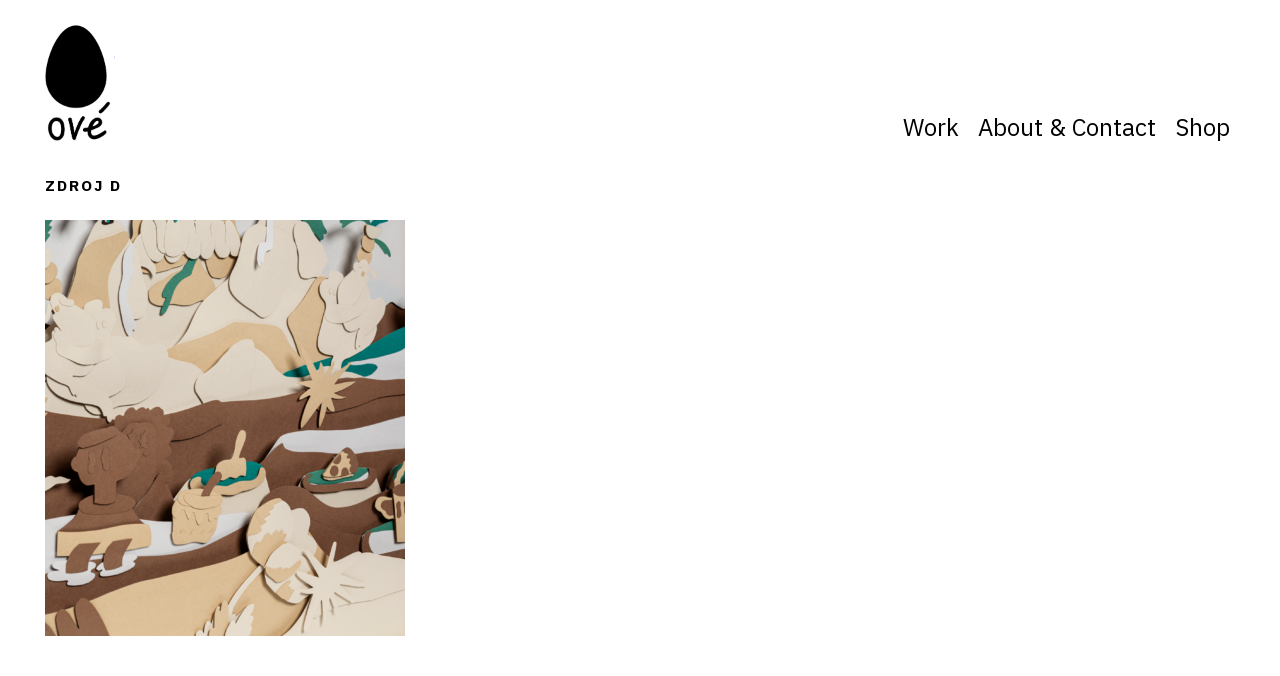

--- FILE ---
content_type: text/html; charset=UTF-8
request_url: https://ovepictures.com/work/even-stone-flows/attachment/zdroj-d/
body_size: 6915
content:
<!DOCTYPE html>
<html lang="en-US">
<head>
<meta charset="UTF-8">
<meta name="viewport" content="width=device-width, initial-scale=1">
<link rel="profile" href="https://gmpg.org/xfn/11">
<link rel="pingback" href="https://ovepictures.com/xmlrpc.php">

<meta name='robots' content='index, follow, max-image-preview:large, max-snippet:-1, max-video-preview:-1' />

	<!-- This site is optimized with the Yoast SEO plugin v21.6 - https://yoast.com/wordpress/plugins/seo/ -->
	<title>Zdroj D - Ove Pictures</title>
	<link rel="canonical" href="https://ovepictures.com/work/even-stone-flows/attachment/zdroj-d/" />
	<meta property="og:locale" content="en_US" />
	<meta property="og:type" content="article" />
	<meta property="og:title" content="Zdroj D - Ove Pictures" />
	<meta property="og:url" content="https://ovepictures.com/work/even-stone-flows/attachment/zdroj-d/" />
	<meta property="og:site_name" content="Ove Pictures" />
	<meta property="article:publisher" content="https://www.facebook.com/ovepictures" />
	<meta property="og:image" content="https://ovepictures.com/work/even-stone-flows/attachment/zdroj-d" />
	<meta property="og:image:width" content="887" />
	<meta property="og:image:height" content="1024" />
	<meta property="og:image:type" content="image/png" />
	<meta name="twitter:card" content="summary_large_image" />
	<meta name="twitter:site" content="@OvePictures" />
	<script type="application/ld+json" class="yoast-schema-graph">{"@context":"https://schema.org","@graph":[{"@type":"WebPage","@id":"https://ovepictures.com/work/even-stone-flows/attachment/zdroj-d/","url":"https://ovepictures.com/work/even-stone-flows/attachment/zdroj-d/","name":"Zdroj D - Ove Pictures","isPartOf":{"@id":"https://ovepictures.com/#website"},"primaryImageOfPage":{"@id":"https://ovepictures.com/work/even-stone-flows/attachment/zdroj-d/#primaryimage"},"image":{"@id":"https://ovepictures.com/work/even-stone-flows/attachment/zdroj-d/#primaryimage"},"thumbnailUrl":"https://ovepictures.com/wp-content/uploads/2022/06/Zdroj-D.png","datePublished":"2022-06-10T21:40:20+00:00","dateModified":"2022-06-10T21:40:20+00:00","breadcrumb":{"@id":"https://ovepictures.com/work/even-stone-flows/attachment/zdroj-d/#breadcrumb"},"inLanguage":"en-US","potentialAction":[{"@type":"ReadAction","target":["https://ovepictures.com/work/even-stone-flows/attachment/zdroj-d/"]}]},{"@type":"ImageObject","inLanguage":"en-US","@id":"https://ovepictures.com/work/even-stone-flows/attachment/zdroj-d/#primaryimage","url":"https://ovepictures.com/wp-content/uploads/2022/06/Zdroj-D.png","contentUrl":"https://ovepictures.com/wp-content/uploads/2022/06/Zdroj-D.png","width":1590,"height":1836},{"@type":"BreadcrumbList","@id":"https://ovepictures.com/work/even-stone-flows/attachment/zdroj-d/#breadcrumb","itemListElement":[{"@type":"ListItem","position":1,"name":"Home","item":"https://ovepictures.com/"},{"@type":"ListItem","position":2,"name":"EVEN STONE FLOWS","item":"https://ovepictures.com/work/even-stone-flows/"},{"@type":"ListItem","position":3,"name":"Zdroj D"}]},{"@type":"WebSite","@id":"https://ovepictures.com/#website","url":"https://ovepictures.com/","name":"Ove Pictures","description":"Ové Pictures is a duo of slovak authors of animated films, namely, the eternal children of crayons, namely Veronika Obertová and Michaela Čopíková, founded in 2010 in Bratislava, Slovakia.","publisher":{"@id":"https://ovepictures.com/#organization"},"potentialAction":[{"@type":"SearchAction","target":{"@type":"EntryPoint","urlTemplate":"https://ovepictures.com/?s={search_term_string}"},"query-input":"required name=search_term_string"}],"inLanguage":"en-US"},{"@type":"Organization","@id":"https://ovepictures.com/#organization","name":"Ove Pictures","url":"https://ovepictures.com/","logo":{"@type":"ImageObject","inLanguage":"en-US","@id":"https://ovepictures.com/#/schema/logo/image/","url":"https://ovepictures.com/wp-content/uploads/2021/02/favicon-ove.png","contentUrl":"https://ovepictures.com/wp-content/uploads/2021/02/favicon-ove.png","width":600,"height":600,"caption":"Ove Pictures"},"image":{"@id":"https://ovepictures.com/#/schema/logo/image/"},"sameAs":["https://www.facebook.com/ovepictures","https://twitter.com/OvePictures","https://www.instagram.com/ovepictures/","http://vimeo.com/ovepictures"]}]}</script>
	<!-- / Yoast SEO plugin. -->


<link rel='dns-prefetch' href='//fonts.googleapis.com' />
<link rel="alternate" type="application/rss+xml" title="Ove Pictures &raquo; Feed" href="https://ovepictures.com/feed/" />
<script type="text/javascript">
/* <![CDATA[ */
window._wpemojiSettings = {"baseUrl":"https:\/\/s.w.org\/images\/core\/emoji\/14.0.0\/72x72\/","ext":".png","svgUrl":"https:\/\/s.w.org\/images\/core\/emoji\/14.0.0\/svg\/","svgExt":".svg","source":{"concatemoji":"https:\/\/ovepictures.com\/wp-includes\/js\/wp-emoji-release.min.js?ver=6.4.2"}};
/*! This file is auto-generated */
!function(i,n){var o,s,e;function c(e){try{var t={supportTests:e,timestamp:(new Date).valueOf()};sessionStorage.setItem(o,JSON.stringify(t))}catch(e){}}function p(e,t,n){e.clearRect(0,0,e.canvas.width,e.canvas.height),e.fillText(t,0,0);var t=new Uint32Array(e.getImageData(0,0,e.canvas.width,e.canvas.height).data),r=(e.clearRect(0,0,e.canvas.width,e.canvas.height),e.fillText(n,0,0),new Uint32Array(e.getImageData(0,0,e.canvas.width,e.canvas.height).data));return t.every(function(e,t){return e===r[t]})}function u(e,t,n){switch(t){case"flag":return n(e,"\ud83c\udff3\ufe0f\u200d\u26a7\ufe0f","\ud83c\udff3\ufe0f\u200b\u26a7\ufe0f")?!1:!n(e,"\ud83c\uddfa\ud83c\uddf3","\ud83c\uddfa\u200b\ud83c\uddf3")&&!n(e,"\ud83c\udff4\udb40\udc67\udb40\udc62\udb40\udc65\udb40\udc6e\udb40\udc67\udb40\udc7f","\ud83c\udff4\u200b\udb40\udc67\u200b\udb40\udc62\u200b\udb40\udc65\u200b\udb40\udc6e\u200b\udb40\udc67\u200b\udb40\udc7f");case"emoji":return!n(e,"\ud83e\udef1\ud83c\udffb\u200d\ud83e\udef2\ud83c\udfff","\ud83e\udef1\ud83c\udffb\u200b\ud83e\udef2\ud83c\udfff")}return!1}function f(e,t,n){var r="undefined"!=typeof WorkerGlobalScope&&self instanceof WorkerGlobalScope?new OffscreenCanvas(300,150):i.createElement("canvas"),a=r.getContext("2d",{willReadFrequently:!0}),o=(a.textBaseline="top",a.font="600 32px Arial",{});return e.forEach(function(e){o[e]=t(a,e,n)}),o}function t(e){var t=i.createElement("script");t.src=e,t.defer=!0,i.head.appendChild(t)}"undefined"!=typeof Promise&&(o="wpEmojiSettingsSupports",s=["flag","emoji"],n.supports={everything:!0,everythingExceptFlag:!0},e=new Promise(function(e){i.addEventListener("DOMContentLoaded",e,{once:!0})}),new Promise(function(t){var n=function(){try{var e=JSON.parse(sessionStorage.getItem(o));if("object"==typeof e&&"number"==typeof e.timestamp&&(new Date).valueOf()<e.timestamp+604800&&"object"==typeof e.supportTests)return e.supportTests}catch(e){}return null}();if(!n){if("undefined"!=typeof Worker&&"undefined"!=typeof OffscreenCanvas&&"undefined"!=typeof URL&&URL.createObjectURL&&"undefined"!=typeof Blob)try{var e="postMessage("+f.toString()+"("+[JSON.stringify(s),u.toString(),p.toString()].join(",")+"));",r=new Blob([e],{type:"text/javascript"}),a=new Worker(URL.createObjectURL(r),{name:"wpTestEmojiSupports"});return void(a.onmessage=function(e){c(n=e.data),a.terminate(),t(n)})}catch(e){}c(n=f(s,u,p))}t(n)}).then(function(e){for(var t in e)n.supports[t]=e[t],n.supports.everything=n.supports.everything&&n.supports[t],"flag"!==t&&(n.supports.everythingExceptFlag=n.supports.everythingExceptFlag&&n.supports[t]);n.supports.everythingExceptFlag=n.supports.everythingExceptFlag&&!n.supports.flag,n.DOMReady=!1,n.readyCallback=function(){n.DOMReady=!0}}).then(function(){return e}).then(function(){var e;n.supports.everything||(n.readyCallback(),(e=n.source||{}).concatemoji?t(e.concatemoji):e.wpemoji&&e.twemoji&&(t(e.twemoji),t(e.wpemoji)))}))}((window,document),window._wpemojiSettings);
/* ]]> */
</script>
<style id='wp-emoji-styles-inline-css' type='text/css'>

	img.wp-smiley, img.emoji {
		display: inline !important;
		border: none !important;
		box-shadow: none !important;
		height: 1em !important;
		width: 1em !important;
		margin: 0 0.07em !important;
		vertical-align: -0.1em !important;
		background: none !important;
		padding: 0 !important;
	}
</style>
<link rel='stylesheet' id='wp-block-library-css' href='https://ovepictures.com/wp-includes/css/dist/block-library/style.min.css?ver=6.4.2' type='text/css' media='all' />
<style id='classic-theme-styles-inline-css' type='text/css'>
/*! This file is auto-generated */
.wp-block-button__link{color:#fff;background-color:#32373c;border-radius:9999px;box-shadow:none;text-decoration:none;padding:calc(.667em + 2px) calc(1.333em + 2px);font-size:1.125em}.wp-block-file__button{background:#32373c;color:#fff;text-decoration:none}
</style>
<style id='global-styles-inline-css' type='text/css'>
body{--wp--preset--color--black: #000000;--wp--preset--color--cyan-bluish-gray: #abb8c3;--wp--preset--color--white: #ffffff;--wp--preset--color--pale-pink: #f78da7;--wp--preset--color--vivid-red: #cf2e2e;--wp--preset--color--luminous-vivid-orange: #ff6900;--wp--preset--color--luminous-vivid-amber: #fcb900;--wp--preset--color--light-green-cyan: #7bdcb5;--wp--preset--color--vivid-green-cyan: #00d084;--wp--preset--color--pale-cyan-blue: #8ed1fc;--wp--preset--color--vivid-cyan-blue: #0693e3;--wp--preset--color--vivid-purple: #9b51e0;--wp--preset--gradient--vivid-cyan-blue-to-vivid-purple: linear-gradient(135deg,rgba(6,147,227,1) 0%,rgb(155,81,224) 100%);--wp--preset--gradient--light-green-cyan-to-vivid-green-cyan: linear-gradient(135deg,rgb(122,220,180) 0%,rgb(0,208,130) 100%);--wp--preset--gradient--luminous-vivid-amber-to-luminous-vivid-orange: linear-gradient(135deg,rgba(252,185,0,1) 0%,rgba(255,105,0,1) 100%);--wp--preset--gradient--luminous-vivid-orange-to-vivid-red: linear-gradient(135deg,rgba(255,105,0,1) 0%,rgb(207,46,46) 100%);--wp--preset--gradient--very-light-gray-to-cyan-bluish-gray: linear-gradient(135deg,rgb(238,238,238) 0%,rgb(169,184,195) 100%);--wp--preset--gradient--cool-to-warm-spectrum: linear-gradient(135deg,rgb(74,234,220) 0%,rgb(151,120,209) 20%,rgb(207,42,186) 40%,rgb(238,44,130) 60%,rgb(251,105,98) 80%,rgb(254,248,76) 100%);--wp--preset--gradient--blush-light-purple: linear-gradient(135deg,rgb(255,206,236) 0%,rgb(152,150,240) 100%);--wp--preset--gradient--blush-bordeaux: linear-gradient(135deg,rgb(254,205,165) 0%,rgb(254,45,45) 50%,rgb(107,0,62) 100%);--wp--preset--gradient--luminous-dusk: linear-gradient(135deg,rgb(255,203,112) 0%,rgb(199,81,192) 50%,rgb(65,88,208) 100%);--wp--preset--gradient--pale-ocean: linear-gradient(135deg,rgb(255,245,203) 0%,rgb(182,227,212) 50%,rgb(51,167,181) 100%);--wp--preset--gradient--electric-grass: linear-gradient(135deg,rgb(202,248,128) 0%,rgb(113,206,126) 100%);--wp--preset--gradient--midnight: linear-gradient(135deg,rgb(2,3,129) 0%,rgb(40,116,252) 100%);--wp--preset--font-size--small: 13px;--wp--preset--font-size--medium: 20px;--wp--preset--font-size--large: 36px;--wp--preset--font-size--x-large: 42px;--wp--preset--spacing--20: 0.44rem;--wp--preset--spacing--30: 0.67rem;--wp--preset--spacing--40: 1rem;--wp--preset--spacing--50: 1.5rem;--wp--preset--spacing--60: 2.25rem;--wp--preset--spacing--70: 3.38rem;--wp--preset--spacing--80: 5.06rem;--wp--preset--shadow--natural: 6px 6px 9px rgba(0, 0, 0, 0.2);--wp--preset--shadow--deep: 12px 12px 50px rgba(0, 0, 0, 0.4);--wp--preset--shadow--sharp: 6px 6px 0px rgba(0, 0, 0, 0.2);--wp--preset--shadow--outlined: 6px 6px 0px -3px rgba(255, 255, 255, 1), 6px 6px rgba(0, 0, 0, 1);--wp--preset--shadow--crisp: 6px 6px 0px rgba(0, 0, 0, 1);}:where(.is-layout-flex){gap: 0.5em;}:where(.is-layout-grid){gap: 0.5em;}body .is-layout-flow > .alignleft{float: left;margin-inline-start: 0;margin-inline-end: 2em;}body .is-layout-flow > .alignright{float: right;margin-inline-start: 2em;margin-inline-end: 0;}body .is-layout-flow > .aligncenter{margin-left: auto !important;margin-right: auto !important;}body .is-layout-constrained > .alignleft{float: left;margin-inline-start: 0;margin-inline-end: 2em;}body .is-layout-constrained > .alignright{float: right;margin-inline-start: 2em;margin-inline-end: 0;}body .is-layout-constrained > .aligncenter{margin-left: auto !important;margin-right: auto !important;}body .is-layout-constrained > :where(:not(.alignleft):not(.alignright):not(.alignfull)){max-width: var(--wp--style--global--content-size);margin-left: auto !important;margin-right: auto !important;}body .is-layout-constrained > .alignwide{max-width: var(--wp--style--global--wide-size);}body .is-layout-flex{display: flex;}body .is-layout-flex{flex-wrap: wrap;align-items: center;}body .is-layout-flex > *{margin: 0;}body .is-layout-grid{display: grid;}body .is-layout-grid > *{margin: 0;}:where(.wp-block-columns.is-layout-flex){gap: 2em;}:where(.wp-block-columns.is-layout-grid){gap: 2em;}:where(.wp-block-post-template.is-layout-flex){gap: 1.25em;}:where(.wp-block-post-template.is-layout-grid){gap: 1.25em;}.has-black-color{color: var(--wp--preset--color--black) !important;}.has-cyan-bluish-gray-color{color: var(--wp--preset--color--cyan-bluish-gray) !important;}.has-white-color{color: var(--wp--preset--color--white) !important;}.has-pale-pink-color{color: var(--wp--preset--color--pale-pink) !important;}.has-vivid-red-color{color: var(--wp--preset--color--vivid-red) !important;}.has-luminous-vivid-orange-color{color: var(--wp--preset--color--luminous-vivid-orange) !important;}.has-luminous-vivid-amber-color{color: var(--wp--preset--color--luminous-vivid-amber) !important;}.has-light-green-cyan-color{color: var(--wp--preset--color--light-green-cyan) !important;}.has-vivid-green-cyan-color{color: var(--wp--preset--color--vivid-green-cyan) !important;}.has-pale-cyan-blue-color{color: var(--wp--preset--color--pale-cyan-blue) !important;}.has-vivid-cyan-blue-color{color: var(--wp--preset--color--vivid-cyan-blue) !important;}.has-vivid-purple-color{color: var(--wp--preset--color--vivid-purple) !important;}.has-black-background-color{background-color: var(--wp--preset--color--black) !important;}.has-cyan-bluish-gray-background-color{background-color: var(--wp--preset--color--cyan-bluish-gray) !important;}.has-white-background-color{background-color: var(--wp--preset--color--white) !important;}.has-pale-pink-background-color{background-color: var(--wp--preset--color--pale-pink) !important;}.has-vivid-red-background-color{background-color: var(--wp--preset--color--vivid-red) !important;}.has-luminous-vivid-orange-background-color{background-color: var(--wp--preset--color--luminous-vivid-orange) !important;}.has-luminous-vivid-amber-background-color{background-color: var(--wp--preset--color--luminous-vivid-amber) !important;}.has-light-green-cyan-background-color{background-color: var(--wp--preset--color--light-green-cyan) !important;}.has-vivid-green-cyan-background-color{background-color: var(--wp--preset--color--vivid-green-cyan) !important;}.has-pale-cyan-blue-background-color{background-color: var(--wp--preset--color--pale-cyan-blue) !important;}.has-vivid-cyan-blue-background-color{background-color: var(--wp--preset--color--vivid-cyan-blue) !important;}.has-vivid-purple-background-color{background-color: var(--wp--preset--color--vivid-purple) !important;}.has-black-border-color{border-color: var(--wp--preset--color--black) !important;}.has-cyan-bluish-gray-border-color{border-color: var(--wp--preset--color--cyan-bluish-gray) !important;}.has-white-border-color{border-color: var(--wp--preset--color--white) !important;}.has-pale-pink-border-color{border-color: var(--wp--preset--color--pale-pink) !important;}.has-vivid-red-border-color{border-color: var(--wp--preset--color--vivid-red) !important;}.has-luminous-vivid-orange-border-color{border-color: var(--wp--preset--color--luminous-vivid-orange) !important;}.has-luminous-vivid-amber-border-color{border-color: var(--wp--preset--color--luminous-vivid-amber) !important;}.has-light-green-cyan-border-color{border-color: var(--wp--preset--color--light-green-cyan) !important;}.has-vivid-green-cyan-border-color{border-color: var(--wp--preset--color--vivid-green-cyan) !important;}.has-pale-cyan-blue-border-color{border-color: var(--wp--preset--color--pale-cyan-blue) !important;}.has-vivid-cyan-blue-border-color{border-color: var(--wp--preset--color--vivid-cyan-blue) !important;}.has-vivid-purple-border-color{border-color: var(--wp--preset--color--vivid-purple) !important;}.has-vivid-cyan-blue-to-vivid-purple-gradient-background{background: var(--wp--preset--gradient--vivid-cyan-blue-to-vivid-purple) !important;}.has-light-green-cyan-to-vivid-green-cyan-gradient-background{background: var(--wp--preset--gradient--light-green-cyan-to-vivid-green-cyan) !important;}.has-luminous-vivid-amber-to-luminous-vivid-orange-gradient-background{background: var(--wp--preset--gradient--luminous-vivid-amber-to-luminous-vivid-orange) !important;}.has-luminous-vivid-orange-to-vivid-red-gradient-background{background: var(--wp--preset--gradient--luminous-vivid-orange-to-vivid-red) !important;}.has-very-light-gray-to-cyan-bluish-gray-gradient-background{background: var(--wp--preset--gradient--very-light-gray-to-cyan-bluish-gray) !important;}.has-cool-to-warm-spectrum-gradient-background{background: var(--wp--preset--gradient--cool-to-warm-spectrum) !important;}.has-blush-light-purple-gradient-background{background: var(--wp--preset--gradient--blush-light-purple) !important;}.has-blush-bordeaux-gradient-background{background: var(--wp--preset--gradient--blush-bordeaux) !important;}.has-luminous-dusk-gradient-background{background: var(--wp--preset--gradient--luminous-dusk) !important;}.has-pale-ocean-gradient-background{background: var(--wp--preset--gradient--pale-ocean) !important;}.has-electric-grass-gradient-background{background: var(--wp--preset--gradient--electric-grass) !important;}.has-midnight-gradient-background{background: var(--wp--preset--gradient--midnight) !important;}.has-small-font-size{font-size: var(--wp--preset--font-size--small) !important;}.has-medium-font-size{font-size: var(--wp--preset--font-size--medium) !important;}.has-large-font-size{font-size: var(--wp--preset--font-size--large) !important;}.has-x-large-font-size{font-size: var(--wp--preset--font-size--x-large) !important;}
.wp-block-navigation a:where(:not(.wp-element-button)){color: inherit;}
:where(.wp-block-post-template.is-layout-flex){gap: 1.25em;}:where(.wp-block-post-template.is-layout-grid){gap: 1.25em;}
:where(.wp-block-columns.is-layout-flex){gap: 2em;}:where(.wp-block-columns.is-layout-grid){gap: 2em;}
.wp-block-pullquote{font-size: 1.5em;line-height: 1.6;}
</style>
<link rel='stylesheet' id='jpibfi-style-css' href='https://ovepictures.com/wp-content/plugins/jquery-pin-it-button-for-images/css/client.css?ver=3.0.6' type='text/css' media='all' />
<link rel='stylesheet' id='ove_pictures-google-fonts-css' href='https://fonts.googleapis.com/css2?family=IBM+Plex+Sans%3Aital%2Cwght%400%2C300%3B0%2C400%3B0%2C500%3B0%2C700%3B1%2C300%3B1%2C400%3B1%2C500&#038;display=swap%09&#038;ver=6.4.2' type='text/css' media='all' />
<link rel='stylesheet' id='ove_pictures-style-css' href='https://ovepictures.com/wp-content/themes/ove_pictures/style.css?ver=6.4.2' type='text/css' media='all' />
<link rel='stylesheet' id='ove_pictures-style-mq-css' href='https://ovepictures.com/wp-content/themes/ove_pictures/style-mq.css?ver=6.4.2' type='text/css' media='all' />
<script type="text/javascript" src="https://ovepictures.com/wp-includes/js/jquery/jquery.min.js?ver=3.7.1" id="jquery-core-js"></script>
<script type="text/javascript" src="https://ovepictures.com/wp-includes/js/jquery/jquery-migrate.min.js?ver=3.4.1" id="jquery-migrate-js"></script>
<link rel="https://api.w.org/" href="https://ovepictures.com/wp-json/" /><link rel="alternate" type="application/json" href="https://ovepictures.com/wp-json/wp/v2/media/2277" /><link rel='shortlink' href='https://ovepictures.com/?p=2277' />
<link rel="alternate" type="application/json+oembed" href="https://ovepictures.com/wp-json/oembed/1.0/embed?url=https%3A%2F%2Fovepictures.com%2Fwork%2Feven-stone-flows%2Fattachment%2Fzdroj-d%2F" />
<link rel="alternate" type="text/xml+oembed" href="https://ovepictures.com/wp-json/oembed/1.0/embed?url=https%3A%2F%2Fovepictures.com%2Fwork%2Feven-stone-flows%2Fattachment%2Fzdroj-d%2F&#038;format=xml" />
<style type="text/css">
	a.pinit-button.custom span {
		}

	.pinit-hover {
		opacity: 1 !important;
		filter: alpha(opacity=100) !important;
	}
	a.pinit-button {
	border-bottom: 0 !important;
	box-shadow: none !important;
	margin-bottom: 0 !important;
}
a.pinit-button::after {
    display: none;
}</style>
		<link rel="apple-touch-icon" sizes="180x180" href="/wp-content/uploads/fbrfg/apple-touch-icon.png">
<link rel="icon" type="image/png" sizes="32x32" href="/wp-content/uploads/fbrfg/favicon-32x32.png">
<link rel="icon" type="image/png" sizes="16x16" href="/wp-content/uploads/fbrfg/favicon-16x16.png">
<link rel="manifest" href="/wp-content/uploads/fbrfg/site.webmanifest">
<link rel="mask-icon" href="/wp-content/uploads/fbrfg/safari-pinned-tab.svg" color="#5bbad5">
<link rel="shortcut icon" href="/wp-content/uploads/fbrfg/favicon.ico">
<meta name="msapplication-TileColor" content="#da532c">
<meta name="msapplication-config" content="/wp-content/uploads/fbrfg/browserconfig.xml">
<meta name="theme-color" content="#ffffff"><!-- Global site tag (gtag.js) - Google Analytics -->
<script async src="https://www.googletagmanager.com/gtag/js?id=G-9VHTE7897G"></script>
<script>
  window.dataLayer = window.dataLayer || [];
  function gtag(){dataLayer.push(arguments);}
  gtag('js', new Date());

  gtag('config', 'G-9VHTE7897G');
</script>
</head>

<body data-rsssl=1 class="attachment attachment-template-default single single-attachment postid-2277 attachmentid-2277 attachment-png">
<div id="page" class="site">
	<a class="skip-link screen-reader-text" href="#content">Skip to content</a>

	<header id="masthead" class="site-header" role="banner">
		<div class="site-branding">


				<h1 class="site-title"><a href="https://ovepictures.com/" rel="home">Ove Pictures</a></h1>


							<p class="site-description">Ové Pictures is a duo of slovak authors of animated films, namely, the eternal children of crayons, namely Veronika Obertová and Michaela Čopíková, founded in 2010 in Bratislava, Slovakia.</p>
					</div><!-- .site-branding -->

		<nav id="site-navigation" class="main-navigation" role="navigation">
			<button class="menu-toggle" aria-controls="primary-menu" aria-expanded="false">Primary Menu</button>
			<div class="menu-main-menu-container"><ul id="primary-menu" class="menu"><li id="menu-item-33" class="menu-item menu-item-type-custom menu-item-object-custom menu-item-33"><a href="/">Work</a></li>
<li id="menu-item-12" class="menu-item menu-item-type-post_type menu-item-object-page menu-item-12"><a href="https://ovepictures.com/about-x-contact/">About &#038; Contact</a></li>
<li id="menu-item-2177" class="menu-item menu-item-type-custom menu-item-object-custom menu-item-2177"><a target="_blank" rel="noopener" href="https://ovepictures.bigcartel.com/">Shop</a></li>
</ul></div>		</nav><!-- #site-navigation -->
	</header><!-- #masthead -->

	<div id="content" class="site-content">

	<div id="primary" class="content-area">
		<main id="main" class="site-main" role="main">

		<article id="post-2277" class="post-2277 attachment type-attachment status-inherit hentry">
	<header class="entry-header">
		<h1 class="entry-title">Zdroj D</h1>	</header><!-- .entry-header -->

	<div class="entry-content">
		<input class="jpibfi" type="hidden"><p class="attachment"><a href='https://ovepictures.com/wp-content/uploads/2022/06/Zdroj-D.png'><img fetchpriority="high" decoding="async" width="360" height="416" src="https://ovepictures.com/wp-content/uploads/2022/06/Zdroj-D-360x416.png" class="attachment-medium size-medium" alt="" srcset="https://ovepictures.com/wp-content/uploads/2022/06/Zdroj-D-360x416.png 360w, https://ovepictures.com/wp-content/uploads/2022/06/Zdroj-D-887x1024.png 887w, https://ovepictures.com/wp-content/uploads/2022/06/Zdroj-D-1330x1536.png 1330w, https://ovepictures.com/wp-content/uploads/2022/06/Zdroj-D.png 1590w" sizes="(max-width: 360px) 100vw, 360px" data-jpibfi-post-excerpt="" data-jpibfi-post-url="https://ovepictures.com/work/even-stone-flows/attachment/zdroj-d/" data-jpibfi-post-title="Zdroj D" data-jpibfi-src="https://ovepictures.com/wp-content/uploads/2022/06/Zdroj-D-360x416.png" ></a></p>
	</div><!-- .entry-content -->

	<footer class="entry-footer">
			</footer><!-- .entry-footer -->
</article><!-- #post-## -->

		</main><!-- #main -->
	</div><!-- #primary -->

<!-- Your Google Analytics Plugin is missing the tracking ID -->

	</div><!-- #content -->

	<footer id="colophon" class="site-footer" role="contentinfo">
     <div class="top">
           </div>
     <div class="bottom">
      <div class="bottom_content">
                 <a class="inst" href="https://www.instagram.com/ovepictures/" target="_blank" >Instagram</a>
                      <a class="vim" href="http://vimeo.com/ovepictures" target="_blank" >Vimeo</a>
                      <a class="fb" href="https://www.facebook.com/ovepictures" target="_blank" >Facebook</a>
                      <a class="twitt" href="https://twitter.com/OvePictures" target="_blank" >Twitter</a>
                      <a class="eml" href="mailto:ove@ovepictures.com" target="_blank" >Email</a>
                 </div>
      <div class="bottom_content_right">
       &copy; 2010 – 2026 Ové Pictures
      </div>
     </div>
	</footer><!-- #colophon -->
</div><!-- #page -->

<script type="text/javascript" id="jpibfi-script-js-extra">
/* <![CDATA[ */
var jpibfi_options = {"hover":{"siteTitle":"Ove Pictures","image_selector":".pres_element img","disabled_classes":"nopin;wp-smiley","enabled_classes":"","min_image_height":0,"min_image_height_small":0,"min_image_width":0,"min_image_width_small":0,"show_on":"[front],[single],[page],[category],[archive],[search],[home]","disable_on":"","show_button":"hover","button_margin_bottom":20,"button_margin_top":20,"button_margin_left":20,"button_margin_right":20,"button_position":"top-left","description_option":["img_title"],"transparency_value":0,"pin_image":"default","pin_image_button":"square","pin_image_icon":"circle","pin_image_size":"normal","custom_image_url":"","scale_pin_image":false,"pin_linked_url":true,"pinImageHeight":54,"pinImageWidth":54,"scroll_selector":"","support_srcset":false}};
/* ]]> */
</script>
<script type="text/javascript" src="https://ovepictures.com/wp-content/plugins/jquery-pin-it-button-for-images/js/jpibfi.client.js?ver=3.0.6" id="jpibfi-script-js"></script>
<script type="text/javascript" src="https://ovepictures.com/wp-content/themes/ove_pictures/js/navigation.js?ver=20151215" id="ove_pictures-navigation-js"></script>
<script type="text/javascript" src="https://ovepictures.com/wp-content/themes/ove_pictures/js/skip-link-focus-fix.js?ver=20151215" id="ove_pictures-skip-link-focus-fix-js"></script>
<script type="text/javascript" src="https://ovepictures.com/wp-content/themes/ove_pictures/js/node_modules/shufflejs/dist/shuffle.min.js?ver=5.2.3" id="ove_pictures-shufflejs-js"></script>
<script type="text/javascript" src="https://ovepictures.com/wp-content/themes/ove_pictures/js/main.js?ver=20160215" id="ove_pictures-main-js"></script>

</body>
</html>


--- FILE ---
content_type: text/css
request_url: https://ovepictures.com/wp-content/themes/ove_pictures/style.css?ver=6.4.2
body_size: 6455
content:
/*
Theme Name: Ove Pictures
Theme URI: http://underscores.me/
Author: David Machajdik
Author URI: http://www.mneme.sk
Description: Description
Version: 1.0.0
License: GNU General Public License v2 or later
License URI: http://www.gnu.org/licenses/gpl-2.0.html
Text Domain: ove_pictures
Tags:

This theme, like WordPress, is licensed under the GPL.
Use it to make something cool, have fun, and share what you've learned with others.

Ove Pictures is based on Underscores http://underscores.me/, (C) 2012-2015 Automattic, Inc.
Underscores is distributed under the terms of the GNU GPL v2 or later.

Normalizing styles have been helped along thanks to the fine work of
Nicolas Gallagher and Jonathan Neal http://necolas.github.com/normalize.css/
*/

/*--------------------------------------------------------------
>>> TABLE OF CONTENTS:
----------------------------------------------------------------
# Normalize
# Typography
# Elements
# Forms
# Navigation
	## Links
	## Menus
# Accessibility
# Alignments
# Clearings
# Widgets
# Content
	## Posts and pages
	## Asides
	## Comments
# Infinite scroll
# Media
	## Captions
	## Galleries
--------------------------------------------------------------*/

/*--------------------------------------------------------------
# Normalize
--------------------------------------------------------------*/
html {
	font-family: 'IBM Plex Sans', sans-serif;
	-webkit-text-size-adjust: 100%;
	-ms-text-size-adjust:     100%;
}

body {
	margin: 0;
}

article,
aside,
details,
figcaption,
figure,
footer,
header,
main,
menu,
nav,
section,
summary {
	display: block;
}

audio,
canvas,
progress,
video {
	display: inline-block;
	vertical-align: baseline;
}

audio:not([controls]) {
	display: none;
	height: 0;
}

[hidden],
template {
	display: none;
}

a {
	background-color: transparent;
}

a:active,
a:hover {
	outline: 0;
}

abbr[title] {
	border-bottom: 1px dotted;
}

b,
strong {
	font-weight: bold;
}

dfn {
	font-style: italic;
}

h1 {
	font-size: 2em;
	margin: 0.67em 0;
}

mark {
	background: #ff0;
	color: #000;
}

small {
	font-size: 80%;
}

sub,
sup {
	font-size: 75%;
	line-height: 0;
	position: relative;
	vertical-align: baseline;
}

sup {
	top: -0.5em;
}

sub {
	bottom: -0.25em;
}

img {
	border: 0;
}

svg:not(:root) {
	overflow: hidden;
}

figure {
	/*margin: 1em 40px; */
	margin-block-start: 0em;
    margin-block-end: 0em;
    margin-inline-start: 0px;
    margin-inline-end: 0px;
}

hr {
	box-sizing: content-box;
	height: 0;
}

pre {
	overflow: auto;
}

code,
kbd,
pre,
samp {
	font-family: monospace, monospace;
	font-size: 1em;
}

button,
input,
optgroup,
select,
textarea {
	color: inherit;
	font: inherit;
	margin: 0;
}

button {
	overflow: visible;
}

button,
select {
	text-transform: none;
}

button,
html input[type="button"],
input[type="reset"],
input[type="submit"] {
	-webkit-appearance: button;
	cursor: pointer;
}

button[disabled],
html input[disabled] {
	cursor: default;
}

button::-moz-focus-inner,
input::-moz-focus-inner {
	border: 0;
	padding: 0;
}

input {
	line-height: normal;
}

input[type="checkbox"],
input[type="radio"] {
	box-sizing: border-box;
	padding: 0;
}

input[type="number"]::-webkit-inner-spin-button,
input[type="number"]::-webkit-outer-spin-button {
	height: auto;
}

input[type="search"] {
	-webkit-appearance: textfield;
	box-sizing: content-box;
}

input[type="search"]::-webkit-search-cancel-button,
input[type="search"]::-webkit-search-decoration {
	-webkit-appearance: none;
}

fieldset {
	border: 1px solid #c0c0c0;
	margin: 0 2px;
	padding: 0.35em 0.625em 0.75em;
}

legend {
	border: 0;
	padding: 0;
}

textarea {
	overflow: auto;
}

optgroup {
	font-weight: bold;
}

table {
	border-collapse: collapse;
	border-spacing: 0;
}

td,
th {
	padding: 0;
}

/*--------------------------------------------------------------
# Typography
--------------------------------------------------------------*/
body,
button,
input,
select,
textarea {
	color: #000000;
	font-family: 'IBM Plex Sans', sans-serif;
	font-size: 14px;
	font-size: 0.95rem;
	line-height: 1.5;
}

h1,
h2,
h3,
h4,
h5,
h6 {
	clear: both;
}

p {
	margin-bottom: 0em;
	margin-top:0px !important;
}

dfn,
cite,
em,
i {
	font-style: italic;
}

blockquote {
	margin: 0 1.5em;
}

address {
	margin: 0 0 1.5em;
}

pre {
	background: #eee;
	font-family: 'IBM Plex Sans', sans-serif;
	font-size: 15px;
	font-size: 0.9375rem;
	line-height: 1.6;
	margin-bottom: 1.6em;
	max-width: 100%;
	overflow: auto;
	padding: 1.6em;
}

code,
kbd,
tt,
var {
	font-family: Monaco, Consolas, "Andale Mono", "DejaVu Sans Mono", monospace;
	font-size: 15px;
	font-size: 0.9375rem;
}

abbr,
acronym {
	border-bottom: 1px dotted #666;
	cursor: help;
}

mark,
ins {
	background: #fff9c0;
	text-decoration: none;
}

big {
	font-size: 125%;
}

/*--------------------------------------------------------------
# Elements
--------------------------------------------------------------*/
html {
	box-sizing: border-box;
}

*,
*:before,
*:after { /* Inherit box-sizing to make it easier to change the property for components that leverage other behavior; see http://css-tricks.com/inheriting-box-sizing-probably-slightly-better-best-practice/ */
	box-sizing: inherit;
}

body {
	background: #fff; /* Fallback for when there is no custom background color defined. */
}

blockquote:before,
blockquote:after,
q:before,
q:after {
	content: "";
}

blockquote,
q {
	quotes: "" "";
}

hr {
	background-color: #ccc;
	border: 0;
	height: 1px;
	margin-bottom: 1.5em;
}

ul,
ol {
	margin: 0 0 1.5em 3em;
}

ul {
	list-style: disc;
}

ol {
	list-style: decimal;
}

li > ul,
li > ol {
	margin-bottom: 0;
	margin-left: 1.5em;
}

dt {
	font-weight: bold;
}

dd {
	margin: 0 1.5em 1.5em;
}

img {
	height: auto; /* Make sure images are scaled correctly. */
	max-width: 100%; /* Adhere to container width. */
}

table {
	margin: 0 0 1.5em;
	width: 100%;
}

/*--------------------------------------------------------------
# Forms
--------------------------------------------------------------*/
button,
input[type="button"],
input[type="reset"],
input[type="submit"] {
	border: 1px solid;
	border-color: #ccc #ccc #bbb;
	border-radius: 3px;
	background: #e6e6e6;
	box-shadow: inset 0 1px 0 rgba(255, 255, 255, 0.5), inset 0 15px 17px rgba(255, 255, 255, 0.5), inset 0 -5px 12px rgba(0, 0, 0, 0.05);
	color: rgba(0, 0, 0, .8);
	font-size: 12px;
	font-size: 0.75rem;
	line-height: 1;
	padding: .6em 1em .4em;
	text-shadow: 0 1px 0 rgba(255, 255, 255, 0.8);
}

button:hover,
input[type="button"]:hover,
input[type="reset"]:hover,
input[type="submit"]:hover {
	border-color: #ccc #bbb #aaa;
	box-shadow: inset 0 1px 0 rgba(255, 255, 255, 0.8), inset 0 15px 17px rgba(255, 255, 255, 0.8), inset 0 -5px 12px rgba(0, 0, 0, 0.02);
}

button:focus,
input[type="button"]:focus,
input[type="reset"]:focus,
input[type="submit"]:focus,
button:active,
input[type="button"]:active,
input[type="reset"]:active,
input[type="submit"]:active {
	border-color: #aaa #bbb #bbb;
	box-shadow: inset 0 -1px 0 rgba(255, 255, 255, 0.5), inset 0 2px 5px rgba(0, 0, 0, 0.15);
}

input[type="text"],
input[type="email"],
input[type="url"],
input[type="password"],
input[type="search"],
input[type="number"],
input[type="tel"],
input[type="range"],
input[type="date"],
input[type="month"],
input[type="week"],
input[type="time"],
input[type="datetime"],
input[type="datetime-local"],
input[type="color"],
textarea {
	color: #666;
	border: 1px solid #ccc;
	border-radius: 3px;
}

select {
	border: 1px solid #ccc;
}

input[type="text"]:focus,
input[type="email"]:focus,
input[type="url"]:focus,
input[type="password"]:focus,
input[type="search"]:focus,
input[type="number"]:focus,
input[type="tel"]:focus,
input[type="range"]:focus,
input[type="date"]:focus,
input[type="month"]:focus,
input[type="week"]:focus,
input[type="time"]:focus,
input[type="datetime"]:focus,
input[type="datetime-local"]:focus,
input[type="color"]:focus,
textarea:focus {
	color: #111;
}

input[type="text"],
input[type="email"],
input[type="url"],
input[type="password"],
input[type="search"],
input[type="number"],
input[type="tel"],
input[type="range"],
input[type="date"],
input[type="month"],
input[type="week"],
input[type="time"],
input[type="datetime"],
input[type="datetime-local"],
input[type="color"] {
	padding: 3px;
}

textarea {
	padding-left: 3px;
	width: 100%;
}

/*--------------------------------------------------------------
# Navigation
--------------------------------------------------------------*/
/*--------------------------------------------------------------
## Links
--------------------------------------------------------------*/
a {
	color: royalblue;
}

a:visited {
	color: purple;
}

a:hover,
a:focus,
a:active {
	color: midnightblue;
}

a:focus {
	outline: thin dotted;
}

a:hover,
a:active {
	outline: 0;
}

/*--------------------------------------------------------------
## Menus
--------------------------------------------------------------*/
.main-navigation {
	clear: both;
	display: block;
	float: left;
	width: 100%;
}

.main-navigation ul {
	display: none;
	list-style: none;
	margin: 0;
	padding-left: 0;
}

.main-navigation li {
	float: left;
	position: relative;
}

.main-navigation a {
	display: block;
	text-decoration: none;
	color:#2698fd;
}

.main-navigation ul ul {
	box-shadow: 0 3px 3px rgba(0, 0, 0, 0.2);
	float: left;
	position: absolute;
	top: 1.5em;
	left: -999em;
	z-index: 99999;
}

.main-navigation ul ul ul {
	left: -999em;
	top: 0;
}

.main-navigation ul ul a {
	width: 200px;
}

.main-navigation ul ul li {

}

.main-navigation li:hover > a,
.main-navigation li.focus > a {
	color:#000000;
}

.main-navigation ul ul :hover > a,
.main-navigation ul ul .focus > a {
}

.main-navigation ul ul a:hover,
.main-navigation ul ul a.focus {
}

.main-navigation ul li:hover > ul,
.main-navigation ul li.focus > ul {
	left: auto;
}

.main-navigation ul ul li:hover > ul,
.main-navigation ul ul li.focus > ul {
	left: 100%;
}

.main-navigation .current_page_item > a,
.main-navigation .current-menu-item > a,
.main-navigation .current_page_ancestor > a,
.main-navigation .current-menu-ancestor > a {
	font-weight:normal;
	color:#000000;
}

/* Small menu. */
.main-navigation ul {
	display: block;
}

.menu-toggle {
	display: none;
}


.site-main .comment-navigation,
.site-main .posts-navigation,
.site-main .post-navigation {
	margin: 0 0 1.5em;
	overflow: hidden;
}

.comment-navigation .nav-previous,
.posts-navigation .nav-previous,
.post-navigation .nav-previous {
	float: left;
	width: 50%;
}

.comment-navigation .nav-next,
.posts-navigation .nav-next,
.post-navigation .nav-next {
	float: right;
	text-align: right;
	width: 50%;
}

/*--------------------------------------------------------------
# Accessibility
--------------------------------------------------------------*/
/* Text meant only for screen readers. */
.screen-reader-text {
	clip: rect(1px, 1px, 1px, 1px);
	position: absolute !important;
	height: 1px;
	width: 1px;
	overflow: hidden;
}

.screen-reader-text:focus {
	background-color: #f1f1f1;
	border-radius: 3px;
	box-shadow: 0 0 2px 2px rgba(0, 0, 0, 0.6);
	clip: auto !important;
	color: #21759b;
	display: block;
	font-size: 14px;
	font-size: 0.875rem;
	font-weight: bold;
	height: auto;
	left: 5px;
	line-height: normal;
	padding: 15px 23px 14px;
	text-decoration: none;
	top: 5px;
	width: auto;
	z-index: 100000; /* Above WP toolbar. */
}

/* Do not show the outline on the skip link target. */
#content[tabindex="-1"]:focus {
	outline: 0;
}

/*--------------------------------------------------------------
# Alignments
--------------------------------------------------------------*/
.alignleft {
	display: inline;
	float: left;
	margin-right: 1.5em;
}

.alignright {
	display: inline;
	float: right;
	margin-left: 1.5em;
}

.aligncenter {
	clear: both;
	display: block;
	margin-left: auto;
	margin-right: auto;
}

/*--------------------------------------------------------------
# Clearings
--------------------------------------------------------------*/
.clear:before,
.clear:after,
.entry-content:before,
.entry-content:after,
.comment-content:before,
.comment-content:after,
.site-header:before,
.site-header:after,
.site-content:before,
.site-content:after,
.site-footer:before,
.site-footer:after {
	content: "";
	display: table;
	table-layout: fixed;
}

.clear:after,
.entry-content:after,
.comment-content:after,
.site-header:after,
.site-content:after,
.site-footer:after {
	clear: both;
}

/*--------------------------------------------------------------
# Widgets
--------------------------------------------------------------*/
.widget {
	margin: 0 0 1.5em;
}

/* Make sure select elements fit in widgets. */
.widget select {
	max-width: 100%;
}

/*--------------------------------------------------------------
# Content
--------------------------------------------------------------*/

body {
	padding:0px 0px;
}

.home .content-area {
	/*width:100%;
	margin:0 auto;*/
}

.site-header {
	position:relative;
	margin-bottom:0px;
}

.site-content {
	display:block;
}

.home .site-content {
	text-align:center;
}

.site-branding {
	display:inline-block;
	vertical-align:bottom;
	margin-left:3.5%;
}

.site-branding .site-description {
	display:none;
}

.site-branding .site-title {
	margin:0;
	position:relative;
	margin-top:20px;
	padding:0;
	display:block;
	text-align:right;
}

.site-branding .site-title a {
	display:block;
	width:70px;
	height:125px;
	background:transparent url(img/logo_ove_2021.png) no-repeat;
	background-size:contain;
	display:block;
	text-indent: 100%;
	white-space: nowrap;
	overflow: hidden; 
}

body .main-navigation {
	width:auto !important;
	display:inline-block;
	vertical-align:bottom;
	float:none;
	position:absolute;
	right:3.9%;
	bottom:0px;
}

body .main-navigation .menu-main-menu-container {
	display:block;
}

body .main-navigation .menu-main-menu-container ul {
	display:inline-block;
}

body .main-navigation .menu-main-menu-container ul li {
	display:inline-block;
	float:none;
}

body .main-navigation .menu-main-menu-container ul li a {
	display:block;
	margin-left:15px;
}

body .main-navigation .menu-main-menu-container ul li:first-child a {
	margin-left:0px;
}

.js-item a {
	display:block;
	text-decoration:none;
}

.js-item a.atxt {
	position:absolute;
	width:100%;
	height:100%;
	left:0;
	top: 0;
	line-height:100%; 
	display: flex;
	justify-content: flex-start;
	align-items: flex-start;
	/*display:inline-block;*/
	opacity:0;
	-webkit-transition:  opacity 500ms ease;
    transition: opacity 500ms ease;	 
}

/*.js-item a.atxt.black span.str_pcs,
.js-item a.atxt.zlta span.str_pcs {	
	font-size:0.8em;
	letter-spacing:1px;
	max-width:90%;
} */

.js-item:hover a.atxt {
	opacity: 1;
	-webkit-transition:  opacity 500ms ease;
	transition: opacity 500ms ease;
}

.js-item .fcaption {
	position: absolute;
	z-index: 10;
	top: 0;
	bottom: 0;
	left: 0;
	right: 0; 
	color: #000; 
}

.js-item .atxt {
	background: #0345ff;
}

.js-item.t_0 .atxt {
	background: #f9d84e;
}

.js-item.t_1 .atxt {
	background: #0345ff;
}

.js-item.t_2 .atxt {
	background: #0345ff;
}

.js-item.t_3 .atxt {
	background: #e74a45;
}

.js-item.t_4 .atxt {
	background: #1b2642;
}

.js-item.t_5 .atxt {
	background: #634fe4;
}

.js-item.t_6 .atxt {
	background: #fdb7b5;
}

.js-item.t_7 .atxt {
	background: #38a28c;
}

.js-item.t_8 .atxt {
	background: #f7a160;
}

.js-item.t_9 .atxt {
	background: #da3243;
}

.js-item.t_10 .atxt {
	background: #1b2642;
}

.js-item.t_11 .atxt {
	background: #0345ff;
}

.js-item .atxt.zlta {
	background: #f9d84e;
}

.js-item .atxt.bledomodra {
	background: #0345ff;
}

.js-item .atxt.cervena {
	background: #da3243;
}

.js-item .atxt.tmavomodra {
	background: #1b2642;
}

.js-item .atxt.fialova {
	background: #634fe4;
}

.js-item .atxt.ruzova {
	background: #fdb7b5;
}

.js-item .atxt.zelena {
	background: #38a28c;
}

.js-item .atxt.oranzova {
	background: #f7a160;
}

.js-item .atxt .inside_text,
.js-item .atxt .icontent {
	text-align: left;
}

.js-item .atxt .inside_text {
	padding: 20px;
}

.js-item .atxt .icontent h3 {
	color: #fff;
	text-align: left;
	font-size: 2.17vw;
	line-height: 1.15;
	margin: 0;
	word-break: break-word !important;
}

.js-item .atxt .icontent .str_pcs {
	color: #fff;
	font-size: 2.17vw;
	line-height: 1.1;
	word-break: break-word !important;
	font-style: italic;
	text-transform: lowercase;
	font-weight: 300;
}

.single .subcontent .left_part {
	width:50%;
	padding-right:1%;
	display:inline-block;
	vertical-align:top;
}

.single .subcontent .left_part .pres_element {
	margin-bottom:25px;
}

.single .subcontent .right_part {
	width:calc(49% - 55px);
	display:inline-block;
	vertical-align:top;
	padding-right:55px;
	padding-top:20px;
}

.single .subcontent .right_part .entry-content {
	margin-top:0px;
	font-size:0.85em;
	line-height:1.2;
	letter-spacing:0.5px;
}

.single .subcontent .right_part .entry-content h3 {
	margin-top:3px;
	margin-bottom:3px;
	font-size:1em;
	text-transform:uppercase;	
}

.single .subcontent .right_part .entry-content a {
	color:#000000;
}

.single .subcontent .left_part .pres_element.video .video_element { 
	position: relative; 
	padding-bottom: 56.25%;
	height: 0;
	overflow: hidden;
	max-width: 100%;
	height: auto;
} 

.single .subcontent .left_part .pres_element img {
	width: 100%;
	height: auto;
}

.single .subcontent .left_part .pres_element.video .video_element iframe,
.single .subcontent .left_part .pres_element.video .video_element object,
.single .subcontent .left_part .pres_element.video .video_element embed { 
	position: absolute;
	top: 0;
	left: 0;
	width: 100%;
	height: 100%;
}

.single h1.entry-title {
	margin:0;
	font-size:1.0em;
	line-height:1;
	display:inline-block;
	text-transform:uppercase;
	letter-spacing:2px;
	margin-top:0px;	
	margin-bottom:4px;
	font-weight:bold;
	padding-right:25px;
}

.single-work .entry-header p.cat {
	display:block;
	margin:0;
	font-size:1.0em;
	line-height:1;	
	letter-spacing:1px;	
	font-weight:normal;	
	color:#0c2ae4;
	padding-bottom:3px;
}

.single-work .entry-header p.cat span.dur {
	text-transform:none;	
}

.single-work .entry-header p.cat span.sep {
	font-weight:bold;
	padding-left:7px;
	padding-right:7px;
	font-size:1.0em;	
	text-transform:none	
}

.single .subcontent .left_part h3 {
	font-size:1.0em;
	line-height:1;
	/*text-transform:uppercase;*/
	letter-spacing:1px;
	margin-top:0px;		
	margin-bottom:10px;	
	font-weight:bold;	
	margin-left:6%;
}


.page-id-9 .main-navigation a {
	color:#f9c44f	
}

.page-id-9 .main-navigation .current_page_item > a,
.page-id-9 .main-navigation .current-menu-item > a,
.page-id-9 .main-navigation .current_page_ancestor > a,
.page-id-9 .main-navigation .current-menu-ancestor > a {
	font-weight:normal;
	color:#000000;
}

footer {
	position:static;
	height:70px;
	bottom:0px;
	background:#ffffff;
	display:block;
	width:100%;
}

.bottom {
	display: flex;
	justify-content: space-between;
	width: 100%;
}

.post-nav {
	display: none !important;
}

.bottom .bottom_content {
	/*position:absolute;
	bottom:25px; */
	margin-left:3.9%;
}

.bottom .bottom_content_right {
	/*position:absolute;
	bottom:25px; */
	margin-right:3.9%;
}

.bottom .bottom_content_right {
	font-size:20px;
}

.bottom .bottom_content a,
.soc_links a {
	text-decoration:none;
	text-transform:uppercase;
	font-size:20px;
	margin-right:10px;
	color:#000000;
}

/*.bottom .bottom_content .fb:hover,
.soc_links .fb:hover {
	color:#25adfd;
}

.bottom .bottom_content .inst:hover,
.soc_links .inst:hover {
	color:#f82fc9;
}

.bottom .bottom_content .twitt:hover,
.soc_links .twitt:hover {
	color:#f63d19;
}

.bottom .bottom_content .beh:hover,
.soc_links .beh:hover {
	color:#c50be6;
}

.bottom .bottom_content .eml:hover,
.soc_links .eml:hover {
	color:#fdcc08;
}

.bottom .bottom_content .vim:hover,
.soc_links .vim:hover {
	color:#58ead9;
}

.bottom .bottom_content .news:hover,
.soc_links .news:hover {
	color:#6e1ce9;
} */

footer .top {
	display:block;
}

footer .top .post-nav {
	display:inline-block;
	float:right;
	width:31.7%;
	padding-top:6px;
}

footer .top .post-nav div {
	display:inline-block;
	text-transform:lowercase;
	font-size:0.8em;
}

footer .top .post-nav .slom {
	font-size:0.7em;
	color:#f9b269	
}

footer .top .post-nav div a {
	text-decoration:none;
	color:#f9b269
}

footer .top .post-nav div a:hover {
	color:#000000;
}

#primary-menu li a {
	color: #000;
	font-size: 24px;
}

#primary-menu li.current-menu-item a {
	text-decoration: underline;
}

#primary-menu li a:hover {
	text-decoration: underline;
}

.content-area {
	margin-bottom:40px;
}

.page-template-about .about_left_part  {
	width: 100%;
	vertical-align: top;
	padding-left: 80px;
}

.page-template-about .about_top_part  {
	width:100%;
	vertical-align:top;	
}

.page-template-about .about_top_part img {
	width:60% !important;
	height:auto  !important;
}

.page-template-about .about_left_part .soc_links a {
	font-size:1em;	
}

.page-template-about .about_left_part {
	font-size:0.8em;
	letter-spacing:0.5px;
}

.page-template-about .about_left_part,
.page-template-about .about_left_part p,
.page-template-about .about_left_part a {
	color:#000000;
}


.page-template-about .about_left_part h3 {
	margin-top:10px;
	margin-bottom:10px;
	letter-spacing:1px;
}

.page-template-about .about_left_part h4 {
	margin:0;
}

.about_topmiddle_part {
	font-size: 25px;
	width:75% ;
	word-wrap: break-word;
}

.about_topmiddle_part h3, h2 {
	font-size: 40px;
}

.contact_details {
	display: flex;
	font-size: 40px;
	justify-content: space-between;
	padding: 20px;
	background:#fdb7b5;
	margin-top: 40px;
}

.contact_details a {
	text-decoration: none;
	color: #000000;
}

.contact_details a:hover {
	text-decoration: underline;
}

.contact_details .lp {
	width: 75%;
}

.contact_details .lp h3 {
	font-size: 40px;
	margin-top: 0px;
}

.contact_details .rp  {
	padding-right: 50px;
}

.contact_details .rp .soc_links {
	display: flex;
	flex-direction: column;
	font-size: 40px;
	font-weight: bold;
}

.contact_details .rp .soc_links a {
	font-size: 40px;
	text-transform: none;
}

.page-template-about .cv {
	margin-top: 40px;
	font-size: 33px;
	font-weight: bold;
}

.page-template-about .cv a {
	color:#000000;
	text-decoration: underline;
	margin-left: 10px;
}

.page-template-about .cv a:hover {
	text-decoration: underline;
}

/* Shuffle */

.portfolio_wrapper {
	width: 93%;
	margin: auto;

	padding: 0;

	position: relative;
}

.portfolio_wrapper.single {
	width: 100%;
}

.portfolio_wrapper .img-item {
    margin-top: 10px;
    margin-left: 0;
  }

.portfolio_wrapper .img-item img {
	width: 100%;
	height: 100%;
	display: block; 
	object-fit: cover;
}

.js-item.column {
	position: relative;
	background:#fafafa;
	float: left;
	min-height: 1px;
	margin-top: 1.5vw;
	overflow: hidden;
}

.aspect {
	position: relative;
	width: 100%;
	height: 100%;
	
	/*padding-bottom: 100%;*/
	overflow: hidden;
  }
  
  .aspect__inner {
	position: absolute;
	top: 0;
	right: 0;
	bottom: 0;
	left: 0;
  }
  
  /* Add more aspect ratios here */
  .aspect--16x9 {
	padding-bottom: 56.25%;
  }

  .aspect--9x80 {
	padding-bottom: calc(112.5% + 8px);
  }
  
  .aspect--32x9 {
	padding-bottom: calc(28.125% - 3px);
  }

  .w1 {
	width: 67.0%;
  }

  .h1 {
	height: 26.69vw;
  }

  .w2 {
	width: 32.7%;
  }

  .h2 {
	height: 54.88vw;
  }

  .w3 {
	width: 32.7%;
  }  

  .w4 {
	width: 100%;
  }

  .h3 {
	height: 36.69vw;
  }

  /*html .js-item.column.a_0 {
    margin-left: 0px;
  }

  html .js-item.column.a_1 {
	margin-right: 0px;
}*/

.t_0 img {
	object-position: top center;
}

.t_1 img {
	object-position: top center;
}

.t_4 img {
	object-position: top center;
}

.page-id-914 h1 {
	display: none;
}
  

/*******************************************************/

#page,
article {
	/*max-width: 1400px;*/
	margin:0 auto;
}

#content,
article {
	margin-top: 10px;
}

html article {
	margin-left: 3.5% !important;
	margin-right: 3.5% !important;
	padding-top: 1.5vw;
	margin-top: 10px;
}

.video-wrapper {
	max-width: 80%;
}

.video-wrapper:nth-of-type(n+1) {
	margin-bottom: 2vw; 
}

@media only screen and (max-width:1024px) {

	.video-wrapper {
		max-width: 100%;
	}

}

.video-container {
	overflow: hidden;
	padding-top: 56.25%;
	position: relative;
  }

.video-container iframe {
	border: 0;
	height: 100%;
	left: 0;
	position: absolute;
	top: 0;
	width: 100%;
  }

.single article .text_part {
	margin-top: 25px;
	margin-bottom: 25px;
}

.single article .text_part  h1.entry-title {
	font-size: 40px;
	text-transform: none;
	letter-spacing: 1px;
}

.single article .text_part  .entry-header .cat {
	color: #000000;
	font-size: 22px;
}

.single article .text_part a {
	color:#000000;
	text-decoration: underline
}

.single article .text_part .right_part {
	font-weight: 300;
}

.single article .text_part .right_part em {
	font-style: normal;
	font-weight: 400;
}

/*--------------------------------------------------------------
## Posts and pages
--------------------------------------------------------------*/
.sticky {
	display: block;
}

.hentry {
	margin: 0 0 1.5em;
}

.byline,
.updated:not(.published) {
	display: none;
}

.single .byline,
.group-blog .byline {
	display: inline;
}

.page-content,
.entry-content,
.entry-summary {
	margin: 1.5em 0 0;
}

.page-links {
	clear: both;
	margin: 0 0 1.5em;
}

/*--------------------------------------------------------------
## Asides
--------------------------------------------------------------*/
.blog .format-aside .entry-title,
.archive .format-aside .entry-title {
	display: none;
}

/*--------------------------------------------------------------
## Comments
--------------------------------------------------------------*/
.comment-content a {
	word-wrap: break-word;
}

.bypostauthor {
	display: block;
}

/*--------------------------------------------------------------
# Infinite scroll
--------------------------------------------------------------*/
/* Globally hidden elements when Infinite Scroll is supported and in use. */
.infinite-scroll .posts-navigation, /* Older / Newer Posts Navigation (always hidden) */
.infinite-scroll.neverending .site-footer { /* Theme Footer (when set to scrolling) */
	display: none;
}

/* When Infinite Scroll has reached its end we need to re-display elements that were hidden (via .neverending) before. */
.infinity-end.neverending .site-footer {
	display: block;
}

/*--------------------------------------------------------------
# Media
--------------------------------------------------------------*/
.page-content .wp-smiley,
.entry-content .wp-smiley,
.comment-content .wp-smiley {
	border: none;
	margin-bottom: 0;
	margin-top: 0;
	padding: 0;
}

/* Make sure embeds and iframes fit their containers. */
embed,
iframe,
object {
	max-width: 100%;
}

/*--------------------------------------------------------------
## Captions
--------------------------------------------------------------*/
.wp-caption {
	margin-bottom: 1.5em;
	max-width: 100%;
}

.wp-caption img[class*="wp-image-"] {
	display: block;
	margin-left: auto;
	margin-right: auto;
}

.wp-caption .wp-caption-text {
	margin: 0.8075em 0;
}

.wp-caption-text {
	text-align: center;
}

/*--------------------------------------------------------------
## Galleries
--------------------------------------------------------------*/
.gallery {
	margin-bottom: 1.5em;
}

.gallery-item {
	display: inline-block;
	text-align: center;
	vertical-align: top;
	width: 100%;
}

.gallery-columns-2 .gallery-item {
	max-width: 50%;
}

.gallery-columns-3 .gallery-item {
	max-width: 33.33%;
}

.gallery-columns-4 .gallery-item {
	max-width: 25%;
}

.gallery-columns-5 .gallery-item {
	max-width: 20%;
}

.gallery-columns-6 .gallery-item {
	max-width: 16.66%;
}

.gallery-columns-7 .gallery-item {
	max-width: 14.28%;
}

.gallery-columns-8 .gallery-item {
	max-width: 12.5%;
}

.gallery-columns-9 .gallery-item {
	max-width: 11.11%;
}

.gallery-caption {
	display: block;
}


--- FILE ---
content_type: text/css
request_url: https://ovepictures.com/wp-content/themes/ove_pictures/style-mq.css?ver=6.4.2
body_size: 1011
content:
@charset "utf-8";

@media only screen and (min-width:970px) and (max-width:1220px) {
	
	/*.home .content-area {
		width:90%;
	}*/
	
  .page-template-about .about_left_part {
	  padding-right:4%;
  }
	
}

@media only screen and (min-width:800px) and (max-width:969px) {
	
.single .subcontent .left_part {
	width:59%
}

.single .subcontent .right_part {
	width:39%;	
	
}		

.page-template-about .about_left_part {
	padding-right:4%;
}

footer .top .post-nav {
	margin-right:4%;
}

.js-item .atxt .inside_text {
	padding: 2%;
}
	
}

@media only screen and (min-width:640px) and (max-width:799px) {

.about_topmiddle_part h3, h2 {
	font-size: 25px;
}

.about_topmiddle_part {
	font-size: 18px;
}

.page-template-about .about_top_part img {
	width: 80% !important;
}

.about_topmiddle_part {
	width: 85%;
}

.contact_details {
	font-size: 25px;
}

.contact_details .rp .soc_links a,
.contact_details .lp h3 {
	font-size: 25px;
}

.page-template-about .cv {
	font-size: 25px;
}

.js-item .atxt .inside_text {
	padding: 4vw;
}

.bottom {
	display: block;
}

.single article .text_part h1.entry-title {
	font-size: 25px;
}

.single article .text_part .entry-header .cat {
	font-size: 18px
}

.single .subcontent .right_part {
	padding-top: 29px;
	display: block;
}

	
.bottom .bottom_content_right {
	right:auto;
	margin-left:3.5%;
	margin-top:10px;
	padding-bottom:20px;
	bottom:10px;
	}
	
.single .subcontent .left_part {
	width:59%
}

.single .subcontent .right_part {
	width:39%;	
	
}	

.page-template-about .about_left_part {
	padding-right:4%;
}

footer .top .post-nav {
	margin-right:4%;
	padding-top:28px;
}
	
}

@media only screen and (min-width:440px) and (max-width:639px) {

	.js-item .atxt .icontent h3 {
		font-size: 3vw;
	}

	.js-item .atxt .icontent .str_pcs {
		font-size: 3vw;
	}

	.contact_details .lp {
		width: 100%
	}

	body .main-navigation { 	
		right: auto;
		margin-left: 3.5%;
		position:static
	}

	.site-branding {
		display: block;
	}

	.about_topmiddle_part h3, h2 {
		font-size: 22px;
	}
	
	.about_topmiddle_part {
		font-size: 16px;
	}
	
	.page-template-about .about_top_part img {
		width: 100% !important;
	}
	
	.about_topmiddle_part {
		width: 100%;
	}
	
	.contact_details {
		font-size: 22px;
	}

	.contact_details .rp {
		display: none;
	}
	
	.contact_details .rp .soc_links a,
	.contact_details .lp h3 {
		font-size: 22px;
	}
	
	.page-template-about .cv {
		font-size: 22px;
	}
	

	.single article .text_part h1.entry-title {
		font-size: 22px;
	}
	
	.single article .text_part .entry-header .cat {
		font-size: 16px
	}

	.bottom {
		display: block;
	}

	.bottom .bottom_content_right {
		right:auto;
		margin-left:3.5%;
		margin-top:10px;
		padding-bottom:20px;
		bottom:10px;
		}

	.js-item .atxt .inside_text {
		padding: 3vw;
	}

	#primary-menu li a {
		font-size: 18px;
	}

	.bottom .bottom_content a, .soc_links a,
	.bottom .bottom_content_right {
		font-size: 16px;
	}
		
	.bottom .bottom_content_right {
		right:auto;
		left:6%;
		bottom:10px;
		}	

	.site-branding .site-title a {	
		width: 96px;
		height: 86px;	
		background-size:contain;
	}

	.site-branding .site-title {
		margin-top:33.33px;
		margin-bottom:47px;
	}

	body .main-navigation { 	
		right: auto;
		left: 6%;
	}

	.page-template-about .about_left_part {
		
		width: 90%;
		padding-left:12%;
	}

	.page-template-about .about_right_part {
		
		width: 90%;
		padding-left:12%;	
	}

	.single .subcontent .left_part {
		width:98%
	}

	.single .subcontent .right_part {
		width:98%;
		padding-left:0%;
	}

	footer .top .post-nav {
		margin-right:4%;
		padding-top:48px;
	}

	footer {
		height:80px; 
	}	
	
}

@media only screen and (min-width:10px) and (max-width:439px) {

	.js-item .atxt .icontent h3 {
		font-size: 3.62vw;
	}

	.js-item .atxt .icontent .str_pcs {
		font-size: 3.62vw;
	}

	.contact_details .lp {
		width: 100%
	}

	.site-branding {
		display: block;
	}

	.about_topmiddle_part h3, h2 {
		font-size: 22px;
	}
	
	.about_topmiddle_part {
		font-size: 16px;
	}
	
	.page-template-about .about_top_part img {
		width: 100% !important;
	}
	
	.about_topmiddle_part {
		width: 100%;
	}
	
	.contact_details {
		font-size: 18px;
	}

	.contact_details .rp {
		display: none;
	}
	
	.contact_details .rp .soc_links a,
	.contact_details .lp h3 {
		font-size: 18px;
	}
	
	.page-template-about .cv {
		font-size: 18px;
	}
	

	.single article .text_part h1.entry-title {
		font-size: 18px;
	}
	
	.single article .text_part .entry-header .cat {
		font-size: 16px
	}

	.page-template-about .cv {
		margin-top: 15px;
	}

	#primary {
		margin-bottom: 20px;
	}

	.single article .text_part h1.entry-title {
		font-size: 25px;
	}
	
	.single article .text_part .entry-header .cat {
		font-size: 18px
	}

	.bottom {
		display: block;
	}

	.bottom .bottom_content_right {
		right:auto;
		margin-left:3.5%;
		margin-top:10px;
		padding-bottom:20px;
		bottom:10px;
		}

	.js-item .atxt .inside_text {
		padding: 2vw;
	}



#primary-menu li a {
	font-size: 18px;
}

.bottom .bottom_content a, .soc_links a,
.bottom .bottom_content_right {
	font-size: 16px;
}
	
.bottom .bottom_content_right {
	right:auto;
	left:8%;
	bottom:10px;
	}	

.site-branding .site-title a {	
	width: 96px;
    height: 86px;	
	background-size:contain;
}

.site-branding .site-title {
	margin-top:33.33px;
	margin-bottom:47px;
}

body .main-navigation { 	
	right: auto;
	margin-left: 3.5%;
	position:static
}

.tbox {
    width: 320px;	
}

footer .top .post-nav { 
	width:40%;
}

.page-template-about .about_left_part {
	
	width: 90%;
	padding-left:12%;
}

.page-template-about .about_right_part {
	
	width: 90%;
	padding-left:12%;	
}

.single .subcontent .left_part {
	width:98%
}

.single .subcontent .right_part {
	width:98%;
	padding-left:0%;	
	
}

footer .top .post-nav {
	margin-right:4%;
	padding-top:48px;
}

footer {
	height:80px;
}	

	
}


--- FILE ---
content_type: application/javascript
request_url: https://ovepictures.com/wp-content/themes/ove_pictures/js/main.js?ver=20160215
body_size: 518
content:
'use strict';

function center_grid() {
	wt = (jQuery(window).width())-28;
	ptw = (wt/380);
	nvw = Math.trunc(ptw)*380;
	
	jQuery('.home .content-area').css('width',nvw+'px');

	
}


var Shuffle = window.Shuffle;

if (document.getElementsByClassName('portfolio_wrapper').length>0) {

	window.shuffleInstance = new Shuffle(document.querySelector('.portfolio_wrapper'), {

		itemSelector: '.js-item',
		speed: 250,
		buffer: 10,
		easing: 'ease',
		columnWidth: function (containerWidth) {
			return 0.315 * containerWidth;
		},
		gutterWidth: function (containerWidth) {
			return 0.028 * containerWidth;
		} 

	});

}

(function($){

	
   $(window).ready(function()   {



	  
	if ($('.home .site-main').length>0) {
		//center_grid();
		
		
		/*$('.home .site-main .tbox').mouseenter(function() {
			htb = $(this).height();
			$(this).find('a.atxt').animate({ 
			  bottom: "=-30px",
			}, 500 );
		});*/
	}
  
 /* 	$('.home .site-main').masonry({ itemSelector: '.tbox', itemWidth: '355px'});
	
	$(window).resize(function() {
		//center_grid();
		if($(window).width()<430){
			console.log(430);
        	$('.home .site-main').masonry({ itemSelector: '.tbox' });
    	} else {
		  $('.home .site-main').masonry({
			  itemSelector: '.tbox'
		  });			
		}
		
	}); */
	  
	//$(window).trigger('resize');
	
  });
})(jQuery);